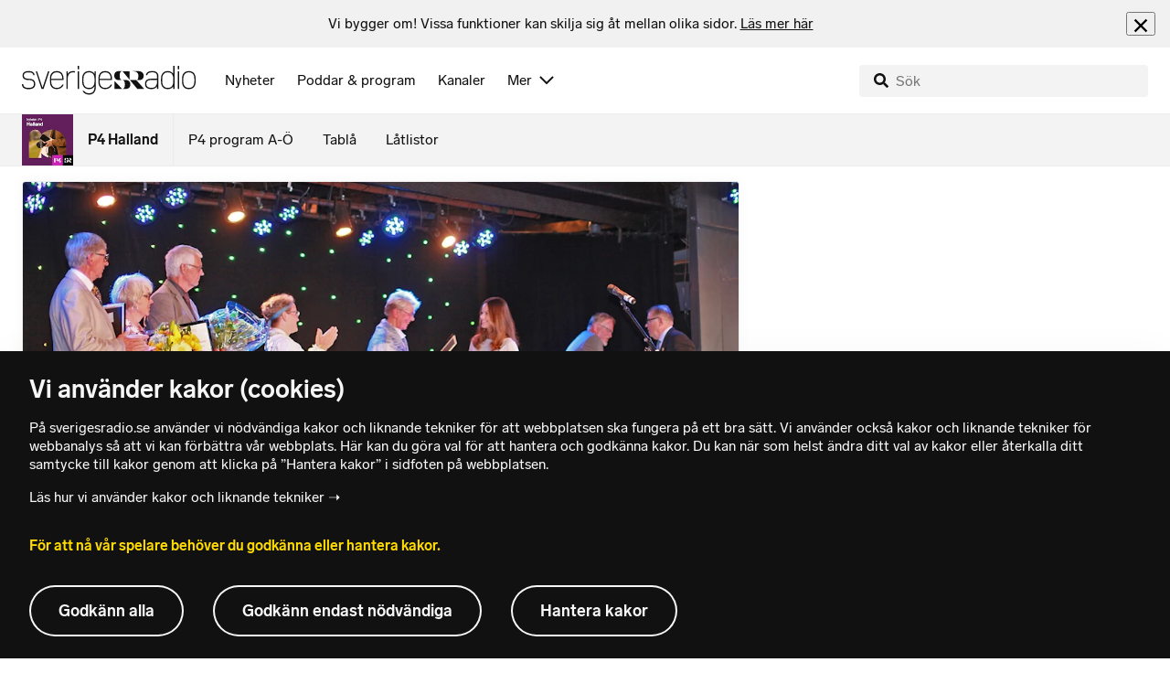

--- FILE ---
content_type: text/html; charset=utf-8
request_url: https://www.sverigesradio.se/backend-for-frontend/articleflow?unitid=128&page=1&artikel=6505245
body_size: 3628
content:

    <ul class="puff-flow puff-flow--in-article" data-spa-role="flow">
        <li class="puff-flow__header ltr">
<header class="section-header-component">
    <h3 class="heading h3" >Mer fr&#xE5;n P4 Halland</h3>
    
</header>
</li>
        
    <li class="puff-flow__item" data-spa-role="item" data-spa-item-id="9142264"><article  data-require="modules/clickable-content" class="ltr puff-small puff-small--haslink" lang="sv" dir="ltr">
    <div class="puff-small__header">
        <div class="audio-heading">
        <div class="audio-heading__play">
            
<button class="audio-button"
        data-require="modules/play-on-click"
        data-audio-type="publication"
        data-audio-id="9142264"
        data-start-time="0"
        aria-label="Lyssna p&#xE5; Hallandstrafiken kan h&#xF6;ja biljettpriserna efter miljonsm&#xE4;ll"
         data-publication-id="9142264">
    
<span class="play-icon ">
    <svg focusable="false" class="play-icon__svg" viewBox="0 0 60 60">
        <g class="play-icon__circle play-icon--background">
            <use xlink:href="/dist/svg-sprite-1c5d11a46c7fcd88abaf.svg#sprite-circle" />
        </g>
        <g class="play-icon__play-symbol play-icon--foreground">
            <use xlink:href="/dist/svg-sprite-1c5d11a46c7fcd88abaf.svg#sprite-play" />
        </g>
        <g class="play-icon__pause-symbol play-icon--foreground">
            <use xlink:href="/dist/svg-sprite-1c5d11a46c7fcd88abaf.svg#sprite-pause" />
        </g>
    </svg>
</span>

</button>

        </div>
    <div class="audio-heading__title">
        <h4 class="heading heading-link h4" ><a  href="/artikel/hallandstrafiken-kan-hoja-biljettpriserna-efter-miljonsmall" data-clickable-content="link" class="heading" >Hallandstrafiken kan h&#xF6;ja biljettpriserna efter miljonsm&#xE4;ll</a></h4>

        

            <div class="audio-heading__meta">
                    <div class="audio-heading__meta-item">
                        
<abbr title="1:23 minuter">1:23 min</abbr>


                    </div>
            </div>
    </div>
</div>

    </div>
    <div class="puff-small__image">
        

<div class="image image--default">
    <picture>
            <img src="data:," data-src="https://static-cdn.sr.se/images/128/9e5ed4b9-6565-4c6c-be7e-01a23b68cea6.jpg?preset=256x144" class=" lazyload"  alt="Bildmontage som visar tv&#229; motiv: till v&#228;nster en person i kostym med ansiktet dolt, till h&#246;ger en modern byggnad med texten &#39;Varbergs station&#39; och flaggor vid entr&#233;n, under en klarbl&#229; himmel."/>
    </picture>
</div>
<noscript data-nosnippet="true">
    <img src="https://static-cdn.sr.se/images/128/9e5ed4b9-6565-4c6c-be7e-01a23b68cea6.jpg?preset=256x144" class="noscript " alt/>
</noscript>

    </div>
</article>
</li>
    <li class="puff-flow__item" data-spa-role="item" data-spa-item-id="9141610"><article  data-require="modules/clickable-content" class="ltr puff-small puff-small--haslink" lang="sv" dir="ltr">
    <div class="puff-small__header">
        <div class="audio-heading">
        <div class="audio-heading__play">
            
<button class="audio-button"
        data-require="modules/play-on-click"
        data-audio-type="publication"
        data-audio-id="9141610"
        data-start-time="0"
        aria-label="Lyssna p&#xE5; Majoren Roger v&#xE4;grar pensionera sig innan&#xA0;fred i Ukraina"
         data-publication-id="9141610">
    
<span class="play-icon ">
    <svg focusable="false" class="play-icon__svg" viewBox="0 0 60 60">
        <g class="play-icon__circle play-icon--background">
            <use xlink:href="/dist/svg-sprite-1c5d11a46c7fcd88abaf.svg#sprite-circle" />
        </g>
        <g class="play-icon__play-symbol play-icon--foreground">
            <use xlink:href="/dist/svg-sprite-1c5d11a46c7fcd88abaf.svg#sprite-play" />
        </g>
        <g class="play-icon__pause-symbol play-icon--foreground">
            <use xlink:href="/dist/svg-sprite-1c5d11a46c7fcd88abaf.svg#sprite-pause" />
        </g>
    </svg>
</span>

</button>

        </div>
    <div class="audio-heading__title">
        <h4 class="heading heading-link h4" ><a  href="/artikel/majoren-roger-vagrar-pensionera-sig-innan-fred-i-ukraina" data-clickable-content="link" class="heading" >Majoren Roger v&#xE4;grar pensionera sig innan&#xA0;fred i Ukraina</a></h4>

        

            <div class="audio-heading__meta">
                    <div class="audio-heading__meta-item">
                        
<abbr title="1:02 minuter">1:02 min</abbr>


                    </div>
            </div>
    </div>
</div>

    </div>
    <div class="puff-small__image">
        

<div class="image image--default">
    <picture>
            <img src="data:," data-src="https://static-cdn.sr.se/images/128/89d4cbec-6193-4007-930c-c42cd8ed781b.jpg?preset=256x144" class=" lazyload"  alt="En man st&#229;r utomhus framf&#246;r en tegelv&#228;gg och en v&#228;lvd port som leder till en g&#229;ngv&#228;g. Han b&#228;r en m&#246;rkbl&#229; jacka och en gr&#229; halsduk. Bakgrunden visar en diffus milj&#246; med tr&#228;d och en parkerad bil."/>
    </picture>
</div>
<noscript data-nosnippet="true">
    <img src="https://static-cdn.sr.se/images/128/89d4cbec-6193-4007-930c-c42cd8ed781b.jpg?preset=256x144" class="noscript " alt/>
</noscript>

    </div>
</article>
</li>
    <li class="puff-flow__item" data-spa-role="item" data-spa-item-id="9140643"><article  data-require="modules/clickable-content" class="ltr puff-small puff-small--haslink" lang="sv" dir="ltr">
    <div class="puff-small__header">
        <div class="audio-heading">
        <div class="audio-heading__play">
            
<button class="audio-button"
        data-require="modules/play-on-click"
        data-audio-type="publication"
        data-audio-id="9140643"
        data-start-time="0"
        aria-label="Lyssna p&#xE5; Det tror hall&#xE4;nningar h&#xE4;nder efter d&#xF6;den &#x2013; Leo, 18, skeptisk"
         data-publication-id="9140643">
    
<span class="play-icon ">
    <svg focusable="false" class="play-icon__svg" viewBox="0 0 60 60">
        <g class="play-icon__circle play-icon--background">
            <use xlink:href="/dist/svg-sprite-1c5d11a46c7fcd88abaf.svg#sprite-circle" />
        </g>
        <g class="play-icon__play-symbol play-icon--foreground">
            <use xlink:href="/dist/svg-sprite-1c5d11a46c7fcd88abaf.svg#sprite-play" />
        </g>
        <g class="play-icon__pause-symbol play-icon--foreground">
            <use xlink:href="/dist/svg-sprite-1c5d11a46c7fcd88abaf.svg#sprite-pause" />
        </g>
    </svg>
</span>

</button>

        </div>
    <div class="audio-heading__title">
        <h4 class="heading heading-link h4" ><a  href="/artikel/det-tror-hallanningar-hander-efter-doden" data-clickable-content="link" class="heading" >Det tror hall&#xE4;nningar h&#xE4;nder efter d&#xF6;den &#x2013; Leo, 18, skeptisk</a></h4>

        

            <div class="audio-heading__meta">
                    <div class="audio-heading__meta-item">
                        
<abbr title="1:11 minuter">1:11 min</abbr>


                    </div>
            </div>
    </div>
</div>

    </div>
    <div class="puff-small__image">
        

<div class="image image--default">
    <picture>
            <img src="data:," data-src="https://static-cdn.sr.se/images/128/748424f5-591b-4f37-a2d4-54b5cad4ec0d.jpg?preset=256x144" class=" lazyload"  alt="En person st&#229;r utomhus vid en parkeringsplats med frost p&#229; marken. Bakgrunden visar byggnader, bilar och lyktstolpar under en klar himmel."/>
    </picture>
</div>
<noscript data-nosnippet="true">
    <img src="https://static-cdn.sr.se/images/128/748424f5-591b-4f37-a2d4-54b5cad4ec0d.jpg?preset=256x144" class="noscript " alt/>
</noscript>

    </div>
</article>
</li>
    <li class="puff-flow__item" data-spa-role="item" data-spa-item-id="9143819"><article  data-require="modules/clickable-content" class="ltr puff-small puff-small--haslink" lang="sv" dir="ltr">
    <div class="puff-small__header">
        <div class="audio-heading">
        <div class="audio-heading__play">
            
<button class="audio-button"
        data-require="modules/play-on-click"
        data-audio-type="publication"
        data-audio-id="9143819"
        data-start-time="0"
        aria-label="Lyssna p&#xE5; Varberg ska bli 90 000 inv&#xE5;nare &#x2013; kritiska r&#xF6;ster h&#xF6;js"
         data-publication-id="9143819">
    
<span class="play-icon ">
    <svg focusable="false" class="play-icon__svg" viewBox="0 0 60 60">
        <g class="play-icon__circle play-icon--background">
            <use xlink:href="/dist/svg-sprite-1c5d11a46c7fcd88abaf.svg#sprite-circle" />
        </g>
        <g class="play-icon__play-symbol play-icon--foreground">
            <use xlink:href="/dist/svg-sprite-1c5d11a46c7fcd88abaf.svg#sprite-play" />
        </g>
        <g class="play-icon__pause-symbol play-icon--foreground">
            <use xlink:href="/dist/svg-sprite-1c5d11a46c7fcd88abaf.svg#sprite-pause" />
        </g>
    </svg>
</span>

</button>

        </div>
    <div class="audio-heading__title">
        <h4 class="heading heading-link h4" ><a  href="/artikel/varberg-ska-bli-90-000-invanare-manga-kritiska" data-clickable-content="link" class="heading" >Varberg ska bli 90 000 inv&#xE5;nare &#x2013; kritiska r&#xF6;ster h&#xF6;js</a></h4>

        

            <div class="audio-heading__meta">
                    <div class="audio-heading__meta-item">
                        
<abbr title="1:39 minuter">1:39 min</abbr>


                    </div>
            </div>
    </div>
</div>

    </div>
    <div class="puff-small__image">
        

<div class="image image--default">
    <picture>
            <img src="data:," data-src="https://static-cdn.sr.se/images/128/4844bc4a-cc01-40b6-b821-94481afd908d.jpg?preset=256x144" class=" lazyload"  alt="En grupp m&#228;nniskor samlade i en lokal med m&#246;rka v&#228;ggar och taklampor. Personerna st&#229;r i mindre grupper och samtalar, medan n&#229;gra tittar mot en presentation eller sk&#228;rm i bakgrunden."/>
    </picture>
</div>
<noscript data-nosnippet="true">
    <img src="https://static-cdn.sr.se/images/128/4844bc4a-cc01-40b6-b821-94481afd908d.jpg?preset=256x144" class="noscript " alt/>
</noscript>

    </div>
</article>
</li>
    <li class="puff-flow__item" data-spa-role="item" data-spa-item-id="9143337"><article  data-require="modules/clickable-content" class="ltr puff-small puff-small--haslink" lang="sv" dir="ltr">
    <div class="puff-small__header">
        <div class="audio-heading">
        <div class="audio-heading__play">
            
<button class="audio-button"
        data-require="modules/play-on-click"
        data-audio-type="publication"
        data-audio-id="9143337"
        data-start-time="0"
        aria-label="Lyssna p&#xE5; Pension&#xE4;rsg&#xE4;nget vandrar varje tisdag &#x2013;&#xA0;h&#xE4;ngt ihop i 40 &#xE5;r"
         data-publication-id="9143337">
    
<span class="play-icon ">
    <svg focusable="false" class="play-icon__svg" viewBox="0 0 60 60">
        <g class="play-icon__circle play-icon--background">
            <use xlink:href="/dist/svg-sprite-1c5d11a46c7fcd88abaf.svg#sprite-circle" />
        </g>
        <g class="play-icon__play-symbol play-icon--foreground">
            <use xlink:href="/dist/svg-sprite-1c5d11a46c7fcd88abaf.svg#sprite-play" />
        </g>
        <g class="play-icon__pause-symbol play-icon--foreground">
            <use xlink:href="/dist/svg-sprite-1c5d11a46c7fcd88abaf.svg#sprite-pause" />
        </g>
    </svg>
</span>

</button>

        </div>
    <div class="audio-heading__title">
        <h4 class="heading heading-link h4" ><a  href="/artikel/pensionarsganget-vandrar-varje-tisdag-hangt-ihop-i-40-ar" data-clickable-content="link" class="heading" >Pension&#xE4;rsg&#xE4;nget vandrar varje tisdag &#x2013;&#xA0;h&#xE4;ngt ihop i 40 &#xE5;r</a></h4>

        

            <div class="audio-heading__meta">
                    <div class="audio-heading__meta-item">
                        
<abbr title="0:55 minuter">0:55 min</abbr>


                    </div>
            </div>
    </div>
</div>

    </div>
    <div class="puff-small__image">
        

<div class="image image--default">
    <picture>
            <img src="data:," data-src="https://static-cdn.sr.se/images/128/4f82d3f2-e1bf-4f25-82af-4ac0cc85e864.jpg?preset=256x144" class=" lazyload"  alt="En grupp m&#228;nniskor promenerar p&#229; en stenig strand under en klar himmel. Tv&#229; personer i f&#246;rgrunden &#228;r kl&#228;dda i varma kl&#228;der och reflexv&#228;st. Bakgrunden visar hav och l&#229;g vegetation."/>
    </picture>
</div>
<noscript data-nosnippet="true">
    <img src="https://static-cdn.sr.se/images/128/4f82d3f2-e1bf-4f25-82af-4ac0cc85e864.jpg?preset=256x144" class="noscript " alt/>
</noscript>

    </div>
</article>
</li>
    <li class="puff-flow__item" data-spa-role="item" data-spa-item-id="9141226"><article  data-require="modules/clickable-content" class="ltr puff-small puff-small--haslink" lang="sv" dir="ltr">
    <div class="puff-small__header">
        <div class="audio-heading">
        <div class="audio-heading__play">
            
<button class="audio-button"
        data-require="modules/play-on-click"
        data-audio-type="publication"
        data-audio-id="9141226"
        data-start-time="0"
        aria-label="Lyssna p&#xE5; V&#xE4;lbes&#xF6;kt sopplunch&#xA0;&#x2013; en hj&#xE4;lpande hand i ekonomisk kris"
         data-publication-id="9141226">
    
<span class="play-icon ">
    <svg focusable="false" class="play-icon__svg" viewBox="0 0 60 60">
        <g class="play-icon__circle play-icon--background">
            <use xlink:href="/dist/svg-sprite-1c5d11a46c7fcd88abaf.svg#sprite-circle" />
        </g>
        <g class="play-icon__play-symbol play-icon--foreground">
            <use xlink:href="/dist/svg-sprite-1c5d11a46c7fcd88abaf.svg#sprite-play" />
        </g>
        <g class="play-icon__pause-symbol play-icon--foreground">
            <use xlink:href="/dist/svg-sprite-1c5d11a46c7fcd88abaf.svg#sprite-pause" />
        </g>
    </svg>
</span>

</button>

        </div>
    <div class="audio-heading__title">
        <h4 class="heading heading-link h4" ><a  href="/artikel/valbesokt-sopplunch-en-hjalpande-hand-i-ekonomisk-kris" data-clickable-content="link" class="heading" >V&#xE4;lbes&#xF6;kt sopplunch&#xA0;&#x2013; en hj&#xE4;lpande hand i ekonomisk kris</a></h4>

        

            <div class="audio-heading__meta">
                    <div class="audio-heading__meta-item">
                        
<abbr title="1:29 minuter">1:29 min</abbr>


                    </div>
            </div>
    </div>
</div>

    </div>
    <div class="puff-small__image">
        

<div class="image image--default">
    <picture>
            <img src="data:," data-src="https://static-cdn.sr.se/images/128/a86fa7ae-b223-43f5-bfb1-2bdc0df0b2f2.jpg?preset=256x144" class=" lazyload"  alt="En person kl&#228;dd i f&#246;rkl&#228;de serverar mat fr&#229;n en gryta p&#229; en tallrik i en matsal. I bakgrunden syns m&#228;nniskor och staplade tallrikar vid en disk."/>
    </picture>
</div>
<noscript data-nosnippet="true">
    <img src="https://static-cdn.sr.se/images/128/a86fa7ae-b223-43f5-bfb1-2bdc0df0b2f2.jpg?preset=256x144" class="noscript " alt/>
</noscript>

    </div>
</article>
</li>
    <li class="puff-flow__item" data-spa-role="item" data-spa-item-id="9141252"><article  data-require="modules/clickable-content" class="ltr puff-small puff-small--haslink" lang="sv" dir="ltr">
    <div class="puff-small__header">
        <div class="audio-heading">
        <div class="audio-heading__play">
            
<button class="audio-button"
        data-require="modules/play-on-click"
        data-audio-type="publication"
        data-audio-id="9141252"
        data-start-time="0"
        aria-label="Lyssna p&#xE5; Varannan tatueringsf&#xE4;rg inte godk&#xE4;nd &#x2013; risk f&#xF6;r infektion"
         data-publication-id="9141252">
    
<span class="play-icon ">
    <svg focusable="false" class="play-icon__svg" viewBox="0 0 60 60">
        <g class="play-icon__circle play-icon--background">
            <use xlink:href="/dist/svg-sprite-1c5d11a46c7fcd88abaf.svg#sprite-circle" />
        </g>
        <g class="play-icon__play-symbol play-icon--foreground">
            <use xlink:href="/dist/svg-sprite-1c5d11a46c7fcd88abaf.svg#sprite-play" />
        </g>
        <g class="play-icon__pause-symbol play-icon--foreground">
            <use xlink:href="/dist/svg-sprite-1c5d11a46c7fcd88abaf.svg#sprite-pause" />
        </g>
    </svg>
</span>

</button>

        </div>
    <div class="audio-heading__title">
        <h4 class="heading heading-link h4" ><a  href="/artikel/varannan-tatueringsfarg-inte-godkand-av-lakemedelsverket" data-clickable-content="link" class="heading" >Varannan tatueringsf&#xE4;rg inte godk&#xE4;nd &#x2013; risk f&#xF6;r infektion</a></h4>

        

            <div class="audio-heading__meta">
                    <div class="audio-heading__meta-item">
                        
<abbr title="1:38 minuter">1:38 min</abbr>


                    </div>
            </div>
    </div>
</div>

    </div>
    <div class="puff-small__image">
        

<div class="image image--default">
    <picture>
            <img src="data:," data-src="https://static-cdn.sr.se/images/128/6196e336-003e-4d02-ad60-be3e684bb2f9.jpeg?preset=256x144" class=" lazyload"  alt="En tatuerare arbetar med en tatuering p&#229; en kunds arm i en studio, omgiven av konstn&#228;rliga v&#228;ggdekorationer. Tatueraren b&#228;r en svart keps och t-shirt, och anv&#228;nder svarta handskar under arbetet."/>
    </picture>
</div>
<noscript data-nosnippet="true">
    <img src="https://static-cdn.sr.se/images/128/6196e336-003e-4d02-ad60-be3e684bb2f9.jpeg?preset=256x144" class="noscript " alt/>
</noscript>

    </div>
</article>
</li>
    <li class="puff-flow__item" data-spa-role="item" data-spa-item-id="9143884"><article  data-require="modules/clickable-content" class="ltr puff-small puff-small--haslink" lang="sv" dir="ltr">
    <div class="puff-small__header">
        <div class="audio-heading">
        <div class="audio-heading__play">
            
<button class="audio-button"
        data-require="modules/play-on-click"
        data-audio-type="publication"
        data-audio-id="9143884"
        data-start-time="0"
        aria-label="Lyssna p&#xE5; Tv&#xE5; ungdomar r&#xE4;ddade ur b&#xE5;t utanf&#xF6;r&#xA0;Tyl&#xF6;sand"
         data-publication-id="9143884">
    
<span class="play-icon ">
    <svg focusable="false" class="play-icon__svg" viewBox="0 0 60 60">
        <g class="play-icon__circle play-icon--background">
            <use xlink:href="/dist/svg-sprite-1c5d11a46c7fcd88abaf.svg#sprite-circle" />
        </g>
        <g class="play-icon__play-symbol play-icon--foreground">
            <use xlink:href="/dist/svg-sprite-1c5d11a46c7fcd88abaf.svg#sprite-play" />
        </g>
        <g class="play-icon__pause-symbol play-icon--foreground">
            <use xlink:href="/dist/svg-sprite-1c5d11a46c7fcd88abaf.svg#sprite-pause" />
        </g>
    </svg>
</span>

</button>

        </div>
    <div class="audio-heading__title">
        <h4 class="heading heading-link h4" ><a  href="/artikel/tva-ungdomar-i-sjonod-utanfor-tylosand" data-clickable-content="link" class="heading" >Tv&#xE5; ungdomar r&#xE4;ddade ur b&#xE5;t utanf&#xF6;r&#xA0;Tyl&#xF6;sand</a></h4>

        

            <div class="audio-heading__meta">
                    <div class="audio-heading__meta-item">
                        
<abbr title="0:29 minuter">0:29 min</abbr>


                    </div>
            </div>
    </div>
</div>

    </div>
    <div class="puff-small__image">
        

<div class="image image--default">
    <picture>
            <img src="data:," data-src="https://static-cdn.sr.se/images/128/10b1b29f-c358-4b4a-b9b2-25712f084fd7.jpg?preset=256x144" class=" lazyload"  alt="Bl&#229;ljusfordon i m&#246;rker."/>
    </picture>
</div>
<noscript data-nosnippet="true">
    <img src="https://static-cdn.sr.se/images/128/10b1b29f-c358-4b4a-b9b2-25712f084fd7.jpg?preset=256x144" class="noscript " alt/>
</noscript>

    </div>
</article>
</li>
    <li class="puff-flow__item" data-spa-role="item" data-spa-item-id="9141578"><article  data-require="modules/clickable-content" class="ltr puff-small puff-small--haslink" lang="sv" dir="ltr">
    <div class="puff-small__header">
        <div class="audio-heading">
        <div class="audio-heading__play">
            
<button class="audio-button"
        data-require="modules/play-on-click"
        data-audio-type="publication"
        data-audio-id="9141578"
        data-start-time="0"
        aria-label="Lyssna p&#xE5; Superstatisten Janne, 80: &#x201D;Bra s&#xE4;tt att h&#xE5;lla sig vid liv&#x201D;"
         data-publication-id="9141578">
    
<span class="play-icon ">
    <svg focusable="false" class="play-icon__svg" viewBox="0 0 60 60">
        <g class="play-icon__circle play-icon--background">
            <use xlink:href="/dist/svg-sprite-1c5d11a46c7fcd88abaf.svg#sprite-circle" />
        </g>
        <g class="play-icon__play-symbol play-icon--foreground">
            <use xlink:href="/dist/svg-sprite-1c5d11a46c7fcd88abaf.svg#sprite-play" />
        </g>
        <g class="play-icon__pause-symbol play-icon--foreground">
            <use xlink:href="/dist/svg-sprite-1c5d11a46c7fcd88abaf.svg#sprite-pause" />
        </g>
    </svg>
</span>

</button>

        </div>
    <div class="audio-heading__title">
        <h4 class="heading heading-link h4" ><a  href="/artikel/halmstadbon-janne-har-haft-hundratals-statistroller" data-clickable-content="link" class="heading" >Superstatisten Janne, 80: &#x201D;Bra s&#xE4;tt att h&#xE5;lla sig vid liv&#x201D;</a></h4>

        

            <div class="audio-heading__meta">
                    <div class="audio-heading__meta-item">
                        
<abbr title="1:10 minuter">1:10 min</abbr>


                    </div>
            </div>
    </div>
</div>

    </div>
    <div class="puff-small__image">
        

<div class="image image--default">
    <picture>
            <img src="data:," data-src="https://static-cdn.sr.se/images/128/ba3955b6-fa52-4a6a-b988-e2b63fcbfd90.jpg?preset=256x144" class=" lazyload"  alt="En person sitter vid ett bord med en &#246;ppen p&#228;rm framf&#246;r sig. Bakgrunden visar en vit v&#228;gg med en tavla samt ett f&#246;nster med blommiga gardiner. Ljuset kommer fr&#229;n f&#246;nstret."/>
    </picture>
</div>
<noscript data-nosnippet="true">
    <img src="https://static-cdn.sr.se/images/128/ba3955b6-fa52-4a6a-b988-e2b63fcbfd90.jpg?preset=256x144" class="noscript " alt/>
</noscript>

    </div>
</article>
</li>
    <li class="puff-flow__item" data-spa-role="item" data-spa-item-id="9143757"><article  data-require="modules/clickable-content" class="ltr puff-small puff-small--haslink" lang="sv" dir="ltr">
    <div class="puff-small__header">
        <div class="audio-heading">
        <div class="audio-heading__play">
            
<button class="audio-button"
        data-require="modules/play-on-click"
        data-audio-type="publication"
        data-audio-id="9143757"
        data-start-time="0"
        aria-label="Lyssna p&#xE5; Vilgot, 12, tipsar: S&#xE5; lockar du f&#xE5;glarna till f&#xE5;gelbordet"
         data-publication-id="9143757">
    
<span class="play-icon ">
    <svg focusable="false" class="play-icon__svg" viewBox="0 0 60 60">
        <g class="play-icon__circle play-icon--background">
            <use xlink:href="/dist/svg-sprite-1c5d11a46c7fcd88abaf.svg#sprite-circle" />
        </g>
        <g class="play-icon__play-symbol play-icon--foreground">
            <use xlink:href="/dist/svg-sprite-1c5d11a46c7fcd88abaf.svg#sprite-play" />
        </g>
        <g class="play-icon__pause-symbol play-icon--foreground">
            <use xlink:href="/dist/svg-sprite-1c5d11a46c7fcd88abaf.svg#sprite-pause" />
        </g>
    </svg>
</span>

</button>

        </div>
    <div class="audio-heading__title">
        <h4 class="heading heading-link h4" ><a  href="/artikel/vilgot-12-tipsar-sa-lockar-du-faglarna-till-fagelbordet" data-clickable-content="link" class="heading" >Vilgot, 12, tipsar: S&#xE5; lockar du f&#xE5;glarna till f&#xE5;gelbordet</a></h4>

        

            <div class="audio-heading__meta">
                    <div class="audio-heading__meta-item">
                        
<abbr title="1:26 minuter">1:26 min</abbr>


                    </div>
            </div>
    </div>
</div>

    </div>
    <div class="puff-small__image">
        

<div class="image image--default">
    <picture>
            <img src="data:," data-src="https://static-cdn.sr.se/images/128/3f452780-b67f-4a14-b673-e4bd63173eba.jpg?preset=256x144" class=" lazyload"  alt="Tv&#229; personer sitter vid ett f&#246;nster. Den ena h&#229;ller en kikare och verkar spana ut, medan den andra antecknar n&#229;got i ett block. Milj&#246;n &#228;r ljus och inomhus."/>
    </picture>
</div>
<noscript data-nosnippet="true">
    <img src="https://static-cdn.sr.se/images/128/3f452780-b67f-4a14-b673-e4bd63173eba.jpg?preset=256x144" class="noscript " alt/>
</noscript>

    </div>
</article>
</li>
    <li class="puff-flow__item" data-spa-role="item" data-spa-item-id="9143791"><article  data-require="modules/clickable-content" class="ltr puff-small puff-small--haslink" lang="sv" dir="ltr">
    <div class="puff-small__header">
        <div class="audio-heading">
        <div class="audio-heading__play">
            
<button class="audio-button"
        data-require="modules/play-on-click"
        data-audio-type="publication"
        data-audio-id="9143791"
        data-start-time="0"
        aria-label="Lyssna p&#xE5; &#xC4;lg snubblade p&#xE5; isen &#x2013; beh&#xF6;vde avlivas"
         data-publication-id="9143791">
    
<span class="play-icon ">
    <svg focusable="false" class="play-icon__svg" viewBox="0 0 60 60">
        <g class="play-icon__circle play-icon--background">
            <use xlink:href="/dist/svg-sprite-1c5d11a46c7fcd88abaf.svg#sprite-circle" />
        </g>
        <g class="play-icon__play-symbol play-icon--foreground">
            <use xlink:href="/dist/svg-sprite-1c5d11a46c7fcd88abaf.svg#sprite-play" />
        </g>
        <g class="play-icon__pause-symbol play-icon--foreground">
            <use xlink:href="/dist/svg-sprite-1c5d11a46c7fcd88abaf.svg#sprite-pause" />
        </g>
    </svg>
</span>

</button>

        </div>
    <div class="audio-heading__title">
        <h4 class="heading heading-link h4" ><a  href="/artikel/alg-snubblade-pa-isen-behovde-avlivas" data-clickable-content="link" class="heading" >&#xC4;lg snubblade p&#xE5; isen &#x2013; beh&#xF6;vde avlivas</a></h4>

        

            <div class="audio-heading__meta">
                    <div class="audio-heading__meta-item">
                        
<abbr title="0:26 minuter">0:26 min</abbr>


                    </div>
            </div>
    </div>
</div>

    </div>
    <div class="puff-small__image">
        

<div class="image image--default">
    <picture>
            <img src="data:," data-src="https://static-cdn.sr.se/images/128/0ec5d297-b49b-44df-b87b-f285700d19ee.jpg?preset=256x144" class=" lazyload"  alt="En &#228;lg st&#229;r p&#229; en gr&#246;nskande &#228;ng med buskar och blommor runt omkring. &#196;lgen &#228;r v&#228;nd mot kameran och har ett vaket uttryck."/>
    </picture>
</div>
<noscript data-nosnippet="true">
    <img src="https://static-cdn.sr.se/images/128/0ec5d297-b49b-44df-b87b-f285700d19ee.jpg?preset=256x144" class="noscript " alt/>
</noscript>

    </div>
</article>
</li>
    <li class="puff-flow__item" data-spa-role="item" data-spa-item-id="9143676"><article  data-require="modules/clickable-content" class="ltr puff-small puff-small--haslink" lang="sv" dir="ltr">
    <div class="puff-small__header">
        <div class="audio-heading">
        <div class="audio-heading__play">
            
<button class="audio-button"
        data-require="modules/play-on-click"
        data-audio-type="publication"
        data-audio-id="9143676"
        data-start-time="0"
        aria-label="Lyssna p&#xE5; Polisen varnar f&#xF6;r falska sedlar"
         data-publication-id="9143676">
    
<span class="play-icon ">
    <svg focusable="false" class="play-icon__svg" viewBox="0 0 60 60">
        <g class="play-icon__circle play-icon--background">
            <use xlink:href="/dist/svg-sprite-1c5d11a46c7fcd88abaf.svg#sprite-circle" />
        </g>
        <g class="play-icon__play-symbol play-icon--foreground">
            <use xlink:href="/dist/svg-sprite-1c5d11a46c7fcd88abaf.svg#sprite-play" />
        </g>
        <g class="play-icon__pause-symbol play-icon--foreground">
            <use xlink:href="/dist/svg-sprite-1c5d11a46c7fcd88abaf.svg#sprite-pause" />
        </g>
    </svg>
</span>

</button>

        </div>
    <div class="audio-heading__title">
        <h4 class="heading heading-link h4" ><a  href="/artikel/polisen-varnar-for-falska-sedlar" data-clickable-content="link" class="heading" >Polisen varnar f&#xF6;r falska sedlar</a></h4>

        

            <div class="audio-heading__meta">
                    <div class="audio-heading__meta-item">
                        
<abbr title="0:32 minuter">0:32 min</abbr>


                    </div>
            </div>
    </div>
</div>

    </div>
    <div class="puff-small__image">
        

<div class="image image--default">
    <picture>
            <img src="data:," data-src="https://static-cdn.sr.se/images/128/94e0f9c9-121a-4f8e-88d5-bf62ac6a412a.jpg?preset=256x144" class=" lazyload"  alt="Bilden visar Sveriges nya mynt och sedlar, inklusive 20-, 100- och 500-kronorssedlar samt mynt i olika val&#246;rer. Sedlarna har f&#228;rgglada motiv och portr&#228;tt av k&#228;nda svenska personligheter."/>
    </picture>
</div>
<noscript data-nosnippet="true">
    <img src="https://static-cdn.sr.se/images/128/94e0f9c9-121a-4f8e-88d5-bf62ac6a412a.jpg?preset=256x144" class="noscript " alt/>
</noscript>

    </div>
</article>
</li>
    <li class="puff-flow__item" data-spa-role="item" data-spa-item-id="9137957"><article  data-require="modules/clickable-content" class="ltr puff-small puff-small--haslink" lang="sv" dir="ltr">
    <div class="puff-small__header">
        <div class="audio-heading">
        <div class="audio-heading__play">
            
<button class="audio-button"
        data-require="modules/play-on-click"
        data-audio-type="publication"
        data-audio-id="9137957"
        data-start-time="0"
        aria-label="Lyssna p&#xE5; Susanne, 62, hyllar naturlig sk&#xF6;nhet&#xA0;&#x2013; g&#xF6;r comeback som modell"
         data-publication-id="9137957">
    
<span class="play-icon ">
    <svg focusable="false" class="play-icon__svg" viewBox="0 0 60 60">
        <g class="play-icon__circle play-icon--background">
            <use xlink:href="/dist/svg-sprite-1c5d11a46c7fcd88abaf.svg#sprite-circle" />
        </g>
        <g class="play-icon__play-symbol play-icon--foreground">
            <use xlink:href="/dist/svg-sprite-1c5d11a46c7fcd88abaf.svg#sprite-play" />
        </g>
        <g class="play-icon__pause-symbol play-icon--foreground">
            <use xlink:href="/dist/svg-sprite-1c5d11a46c7fcd88abaf.svg#sprite-pause" />
        </g>
    </svg>
</span>

</button>

        </div>
    <div class="audio-heading__title">
        <h4 class="heading heading-link h4" ><a  href="/artikel/susanne-62-hyllar-naturlig-skonhet-gor-comeback-som-modell" data-clickable-content="link" class="heading" >Susanne, 62, hyllar naturlig sk&#xF6;nhet&#xA0;&#x2013; g&#xF6;r comeback som modell</a></h4>

        

            <div class="audio-heading__meta">
                    <div class="audio-heading__meta-item">
                        
<abbr title="0:53 minuter">0:53 min</abbr>


                    </div>
            </div>
    </div>
</div>

    </div>
    <div class="puff-small__image">
        

<div class="image image--default">
    <picture>
            <img src="data:," data-src="https://static-cdn.sr.se/images/128/d6c158b4-207f-4818-8f79-a997ed52b2e2.png?preset=256x144" class=" lazyload"  alt="Tv&#229; bilder p&#229; Susanne Granli. Den f&#246;rsta bilden &#228;r utomhus med en stenmur i bakgrunden, d&#228;r hon b&#228;r jeans och en svart jacka. Den andra bilden &#228;r inomhus, d&#228;r hon b&#228;r en bl&#229; kl&#228;nning med glittrande axelband."/>
    </picture>
</div>
<noscript data-nosnippet="true">
    <img src="https://static-cdn.sr.se/images/128/d6c158b4-207f-4818-8f79-a997ed52b2e2.png?preset=256x144" class="noscript " alt/>
</noscript>

    </div>
</article>
</li>
    <li class="puff-flow__show-more"
        data-require="modules/show-more-flow"
        data-url="/backend-for-frontend/programflow?unitid=128&amp;page=2&amp;size=12&amp;articleexclude=6505245&amp;getSmallPuffs=True"
        data-showmore="hide"
        data-spa-role="show-more-button"
        data-stat-metadata-id="metadata-id--1099611588">
        <button class="show-more-button">
    <svg focusable="false" class="svg-sprite-icon  ">
    <use xlink:href="/dist/svg-sprite-1c5d11a46c7fcd88abaf.svg#sprite-showmore" />
</svg>

    Visa fler
</button>

        <div id="metadata-id--1099611588"
     class="hidden"
      data-stat-channel-name="Halland" data-stat-channel-id="220" data-stat-program-name="P4 Halland" data-stat-program-id="128"></div>

    </li>

    </ul>
